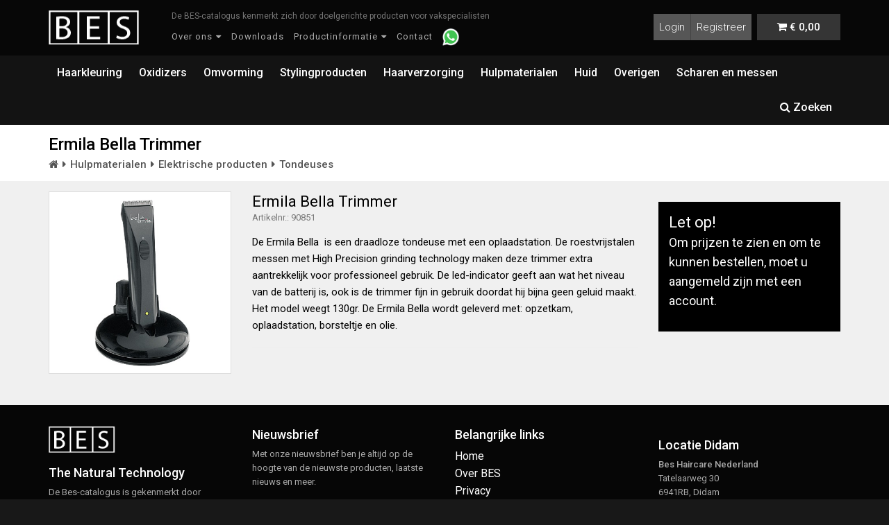

--- FILE ---
content_type: text/html; charset=UTF-8
request_url: https://www.bes.nl/product/hulpmaterialen/tondeuses/ermila-bella-trimmer
body_size: 9096
content:
<!doctype html>
<html lang="nl">
    <head><meta charset="utf-8"/><title>Ermila Bella Trimmer</title><meta name="viewport" content="width=device-width, initial-scale=1.0"><link rel="dns-prefetch" href="https://www.bes.nl/files"><meta property="og:title" content="" /><meta property="og:url" content="https://www.bes.nl/product/hulpmaterialen/tondeuses/ermila-bella-trimmer" /><meta property="og:image" content="https://www.bes.nl/theme/default/opengraph/default.png" /><meta property="og:description" content="" /><meta property="og:type" content="article" /><meta property="twitter:card" content="summary" /><meta property="twitter:title" content="" /><meta property="twitter:description" content="" /><meta property="twitter:image" content="https://www.bes.nl/theme/default/twitter-cards/default.png" /><link href="https://fonts.googleapis.com/css?family=Roboto:300,400,500" rel="stylesheet"><link rel="canonical" href="https://www.bes.nl/product/hulpmaterialen/tondeuses/ermila-bella-trimmer"><!--[if IE]><meta http-equiv='X-UA-Compatible' content='IE=edge,chrome=1'><![endif]-->
<link rel="shortcut icon" href="https://www.bes.nl/theme/default/img/favicon/favicon.ico">
<link rel="apple-touch-icon" href="https://www.bes.nl/theme/default/img/favicon/favicon.png">
<link rel="apple-touch-icon" sizes="76x76" href="https://www.bes.nl/theme/default/img/favicon/favicon-76x76.png">
<link rel="apple-touch-icon" sizes="120x120" href="https://www.bes.nl/theme/default/img/favicon/favicon-120x120.png">
<link rel="apple-touch-icon" sizes="152x152" href="https://www.bes.nl/theme/default/img/favicon/favicon-152x152.png">
<meta name="apple-mobile-web-app-status-bar-style" content="black">
<meta name="msapplication-config" content="none"/><meta name="robots" content="index,follow"/><link rel="stylesheet" href="/theme/default/css/all.min.css?c=0612202503"/>    <script>
    (function(i,s,o,g,r,a,m){i['GoogleAnalyticsObject']=r;i[r]=i[r]||function(){
    (i[r].q=i[r].q||[]).push(arguments)},i[r].l=1*new Date();a=s.createElement(o),
    m=s.getElementsByTagName(o)[0];a.async=1;a.src=g;m.parentNode.insertBefore(a,m)
    })(window,document,'script','//www.google-analytics.com/analytics.js','ga');
    ga('create', 'UA-37531694-1', 'auto');
    ga('send', 'pageview');
    </script>
<script src='https://www.google.com/recaptcha/api.js'></script>
<!-- Hotjar Tracking Code for Site 5206093 (name missing) -->
<script>
    (function(h,o,t,j,a,r){
        h.hj=h.hj||function(){(h.hj.q=h.hj.q||[]).push(arguments)};
        h._hjSettings={hjid:5206093,hjsv:6};
        a=o.getElementsByTagName('head')[0];
        r=o.createElement('script');r.async=1;
        r.src=t+h._hjSettings.hjid+j+h._hjSettings.hjsv;
        a.appendChild(r);
    })(window,document,'https://static.hotjar.com/c/hotjar-','.js?sv=');
</script></head>    <body class="">          
        <div class="page">
            <div id="top">
                <nav id="headerNavigation" class="main-nav js-stick">
	<div class="full-wrapper relative clearfix">
		<div class="container">
            <ul id="header-options">
                <li><a href="/account/login" class="not-loggedin" id="account-header"><span>Login</span></a><a href="/customer/registreren" class="hidden-xs hidden-sm hidden-md" id="account-register"><span>Registreer</span></a></li>
                <li>	
<a id="cart" class="cart-header" href="https://www.bes.nl/winkelwagen">
    <div class="cart-loader" data-img="/theme/default/img/cart-loader.svg"></div>
    <div class="cart-content">
	    <span><i class="fa fa-shopping-cart" ></i></span>
	    <span class="cart-price"><span class="price">&euro; 0,00</span></span>
    </div>
</a>
</li>
            </ul>
    		<div class="mobile-nav thin pull-left">
				<i class="fa fa-bars"></i>
			</div>
			<div class="nav-logo-wrap local-scroll">
			 	<a class="logo" href="/" title="BES Haircare Nederland logo">
<img alt="BES Haircare Nederland logo" src="[data-uri]" width=150 height=55 />
</a>	        </div>				  
			<div class="inner-nav desktop-nav hidden-xs hidden-sm"><div class="site-slogan hidden-xs">De BES-catalogus kenmerkt zich door doelgerichte producten voor vakspecialisten</div><ul class="clearlist"><li><a href="/over-ons" class="mn-has-sub disabled"><span>Over ons</span></a><ul class="mn-sub"><li><a href="/over-ons" class=""><span>Over BES Haircare Nederland</span></a></li><li><a href="/informatie/algemene-voorwaarden" class=""><span>Algemene voorwaarden</span></a></li><li><a href="/nieuwsbrief/inschrijven" class=""><span>Nieuwsbrief</span></a></li></ul></li><li><a href="/downloads" class=""><span>Downloads</span></a></li><li><a href="/informatie" class="mn-has-sub disabled"><span>Productinformatie</span></a><ul class="mn-sub"><li><a href="/informatie/chainplex" class=""><span>Chainplex</span></a></li><li><a href="/informatie/hergen" class=""><span>Hergen</span></a></li><li><a href="/informatie/hi-fi-hair-color" class=""><span>HI-FI hair color</span></a></li><li><a href="/informatie/colour-lock" class=""><span>Colour lock</span></a></li><li><a href="/informatie/color-reflection" class=""><span>Color Reflection</span></a></li><li><a href="/informatie/decobes-line" class=""><span>Decobes line</span></a></li><li><a href="/informatie/regal-zero" class=""><span>Regal Zero</span></a></li><li><a href="/informatie/special-effects" class=""><span>Special effects</span></a></li></ul></li><li><a href="/contact" class=""><span>Contact</span></a></li><li><a id="menu-whatsapp" href="https://wa.me/+31651935019"><img src="/img/whatsapp.png"></a></li></ul></div>		</div>
	</div>
</nav>            </div>
            <div id="pageHeader">
                <div id="pageMainNavigation">
                    <div class="navbar yamm navbar-categories" role="navigation"><div class="container"><div class="navbar-categories-header hidden-md hidden-lg"><a href="#" title="Kies een categorie">Kies een categorie</a></div><ul class="nav navbar-nav"><li class="dropdown yamm-fw"><a href="/haarkleuring">Haarkleuring</a><ul class="dropdown-menu"><li><div class="yamm-content"><div class="row no-gutter"><div class="col-md-3 col-active menu-category"><div class="category-title">Haarkleuring</div><div class="category-description"><span style="font-size: 11.05px;">BES Beauty &amp; Science biedt zowel haarkleuring als ontkleuring voor een perfecte kleurtransformatie. Haarkleuring zorgt voor rijke, levendige tinten en volledige grijsdekking, terwijl ontkleuren het haar lichter maakt. Beide processen worden uitgevoerd met producten die de haarkwaliteit beschermen en verzorgen, zodat je kunt genieten van een stralend resultaat.</span></div></div><div class="col-md-9"><div class="menu-subcategories p-15"><div class="row"><div class="col-md-6"><ul><li><a href="/haarkleuring/blondering">Blondering</a></li><li><a href="/haarkleuring/color-charts">Color Charts</a></li><li><a href="/haarkleuring/hi-fi">HI-FI</a></li><li><a href="/haarkleuring/intensive-hair-color">Intensive Hair Color</a></li><li><a href="/haarkleuring/mousse-color">Mousse Color</a></li><li><a href="/haarkleuring/movie-colors">Movie Colors</a></li><li><a href="/haarkleuring/regal-soft-color">Regal Soft Color</a></li></ul></div><div class="col-md-6"><ul><li><a href="/haarkleuring/regal-zero">Regal Zero</a></li></ul></div></div></div></div></div></div></li></ul></li><li class="dropdown yamm-fw"><a href="/oxidizers">Oxidizers</a><ul class="dropdown-menu"><li><div class="yamm-content"><div class="row no-gutter"><div class="col-md-3 col-active menu-category"><div class="category-title">Oxidizers</div><div class="category-description">Oxi BES is een ammonia-vrije activator die zorgt voor een zachte en verzorgende kleuring. Het opent de haarschubben op een milde manier, waardoor de kleur diep doordringt zonder het haar te beschadigen. Verrijkt met verzorgende ingrediënten, biedt het een langdurig, stralend resultaat terwijl het de haarstructuur behoudt en hydrateert.</div></div><div class="col-md-9"><div class="menu-subcategories p-15"><div class="row"><div class="col-md-6"><ul><li><a href="/oxidizers/oxi-bes">OXI BES</a></li><li><a href="/oxidizers/regal-zero-activator">Regal Zero Activator</a></li><li><a href="/oxidizers/regal-soft-activator">Regal Soft Activator</a></li></ul></div></div></div></div></div></div></li></ul></li><li class="dropdown yamm-fw"><a href="/omvorming">Omvorming</a><ul class="dropdown-menu"><li><div class="yamm-content"><div class="row no-gutter"><div class="col-md-3 col-active menu-category"><div class="category-title">Omvorming</div><div class="category-description">Texture Professional BES creëert langdurige, natuurlijke krullen of golven, terwijl het haar wordt verzorgd en versterkt voor een gezond en veerkrachtig resultaat.</div></div><div class="col-md-9"><div class="menu-subcategories p-15"><div class="row"><div class="col-md-6"><ul><li><a href="/omvorming/siperm">Siperm</a></li></ul></div></div></div></div></div></div></li></ul></li><li class="dropdown yamm-fw"><a href="/stylingproducten">Stylingproducten</a><ul class="dropdown-menu"><li><div class="yamm-content"><div class="row no-gutter"><div class="col-md-3 col-active menu-category"><div class="category-title">Stylingproducten</div><div class="category-description">De stylingproducten van BES zijn speciaal ontwikkeld om het haar te vormen, te versterken en te beschermen. Van mousse tot haarspray, deze producten bieden langdurige hold en een natuurlijke uitstraling, terwijl ze het haar verzorgen en een gezonde glans behouden. Perfect voor elk haartype en elke stylingbehoefte.</div></div><div class="col-md-9"><div class="menu-subcategories p-15"><div class="row"><div class="col-md-6"><ul><li><a href="/stylingproducten/professional-hairfashion">Professional Hairfashion</a></li><li><a href="/stylingproducten/special-effects">Special Effects</a></li></ul></div></div></div></div></div></div></li></ul></li><li class="dropdown yamm-fw"><a href="/haarverzorging">Haarverzorging</a><ul class="dropdown-menu"><li><div class="yamm-content"><div class="row no-gutter"><div class="col-md-3 col-active menu-category"><div class="category-title">Haarverzorging</div><div class="category-description">De haarverzorgingsproducten van BES zijn ontworpen om het haar te voeden, te herstellen en te beschermen. Met hoogwaardige formules die rijk zijn aan verzorgende ingrediënten, helpen ze het haar zijdezacht, glanzend en gezond te houden. Of het nu gaat om een shampoo, conditioner of leave-in, BES biedt de ideale zorg voor elk haartype.</div></div><div class="col-md-9"><div class="menu-subcategories p-15"><div class="row"><div class="col-md-6"><ul><li><a href="/haarverzorging/eclisse">Eclisse</a></li><li><a href="/haarverzorging/color-reflection">Color Reflection</a></li><li><a href="/haarverzorging/chainplex">Chainplex</a></li><li><a href="/haarverzorging/colour-lock">Colour Lock</a></li><li><a href="/haarverzorging/hergen">Hergen</a></li><li><a href="/haarverzorging/professional-haircare">Professional Haircare</a></li><li><a href="/haarverzorging/silkat">Silkat</a></li></ul></div><div class="col-md-6"><ul><li><a href="/haarverzorging/silkat-repair">Silkat Repair</a></li></ul></div></div></div></div></div></div></li></ul></li><li class="dropdown yamm-fw"><a href="/hulpmaterialen">Hulpmaterialen</a><ul class="dropdown-menu"><li><div class="yamm-content"><div class="row no-gutter"><div class="col-md-3 col-active menu-category"><div class="category-title">Hulpmaterialen</div><div class="category-description">In deze categorie vindt u alle aanvullende benodigdheden voor de professionele kapsalon.</div></div><div class="col-md-9"><div class="menu-subcategories p-15"><div class="row"><div class="col-md-6"><ul><li><a href="/hulpmaterialen/elektrische-producten">Elektrische producten</a></li><li><a href="/hulpmaterialen/kapperstoebehoren">Kapperstoebehoren</a></li><li><a href="/hulpmaterialen/kammen">Kammen</a></li><li><a href="/hulpmaterialen/hand-spiegel">Hand spiegel</a></li><li><a href="/hulpmaterialen/borstels">Borstels</a></li><li><a href="/hulpmaterialen/kapmantels">Kapmantels</a></li></ul></div></div></div></div></div></div></li></ul></li><li class="dropdown yamm-fw"><a href="/huid">Huid</a></li><li class="dropdown yamm-fw"><a href="/overigen">Overigen</a><ul class="dropdown-menu"><li><div class="yamm-content"><div class="row no-gutter"><div class="col-md-3 col-active menu-category"><div class="category-title">Overigen</div></div><div class="col-md-9"><div class="menu-subcategories p-15"><div class="row"><div class="col-md-6"><ul><li><a href="/overigen/maxja">Maxja </a></li><li><a href="/overigen/code-zero">Code Zero</a></li><li><a href="/overigen/haar-mascara">Haar mascara</a></li><li><a href="/overigen/modellenboeken">Modellenboeken</a></li><li><a href="/overigen/refectocil">RefectoCil</a></li><li><a href="/overigen/schwartzkopf">Schwarzkopf </a></li></ul></div></div></div></div></div></div></li></ul></li><li class="dropdown yamm-fw"><a href="/scharen-en-messen">Scharen en messen</a><ul class="dropdown-menu"><li><div class="yamm-content"><div class="row no-gutter"><div class="col-md-3 col-active menu-category"><div class="category-title">Scharen en messen</div><div class="category-description"><div class="flex max-w-full flex-col flex-grow"><div data-message-author-role="assistant" data-message-id="1dcd53ff-a85a-45aa-8adb-7ae988c1aeab" dir="auto" class="min-h-8 text-message flex w-full flex-col items-end gap-2 whitespace-normal break-words [.text-message+&amp;]:mt-5" data-message-model-slug="gpt-4o-mini"><div class="flex w-full flex-col gap-1 empty:hidden first:pt-[3px]"><div class="markdown prose w-full break-words dark:prose-invert light"><p>De professionele handgemaakte scharen van Line-Scissors bieden precisie en vakmanschap voor de ultieme knipervaring. Met een ergonomisch ontwerp en scherpe, duurzame messen zijn ze perfect voor het creëren van gedetailleerde en strakke kapsels. Deze scharen zijn ideaal voor professionele stylisten die hoge kwaliteit en langdurige prestaties eisen.</p></div></div></div></div></div></div><div class="col-md-9"><div class="menu-subcategories p-15"><div class="row"><div class="col-md-6"><ul><li><a href="/scharen-en-messen/messen">Messen</a></li><li><a href="/scharen-en-messen/scharen">Scharen</a></li></ul></div></div></div></div></div></div></li></ul></li><li class="pull-right hidden-sm hidden-xs"><a href="/zoeken" id="search-toggle"><i class="fa fa-search" ></i> Zoeken</a></li></ul></div></div>                </div>
                <header id="pageHeaderWrapper" class="">
                    <div class="container container-mobile">
                        <script type="application/ld+json">{"@context":"http:\/\/schema.org","@type":"BreadcrumbList","itemListElement":[{"@type":"ListItem","position":1,"item":{"@id":"\/","name":"<i class=\"fa fa-home\"><\/i>"}},{"@type":"ListItem","position":2,"item":{"@id":"\/hulpmaterialen","name":"Hulpmaterialen"}},{"@type":"ListItem","position":3,"item":{"@id":"\/hulpmaterialen\/elektrische-producten","name":"Elektrische producten"}},{"@type":"ListItem","position":4,"item":{"@id":"\/hulpmaterialen\/elektrische-producten\/tondeuses","name":"Tondeuses"}}]}</script>                            <div id="pageTitle">
                                <h1>Ermila Bella Trimmer</h1>                                
                            </div>                            
                            <div id='breadcrumbs'><ul><li><a href="/"><i class="fa fa-home"></i></a></li><li><a href="/hulpmaterialen">Hulpmaterialen</a></li><li><a href="/hulpmaterialen/elektrische-producten">Elektrische producten</a></li><li><a href="/hulpmaterialen/elektrische-producten/tondeuses">Tondeuses</a></li></ul></div>                    </div>
                </header>
            </div>
            <div id="contentWrapper">
                                <div class="product-view" id="productView" data-mode="add" style="padding:15px 0"><div class='container'><form method="post" accept-charset="utf-8" novalidate="novalidate" autocomplete="off" action="/product/hulpmaterialen/tondeuses/ermila-bella-trimmer"><div style="display:none;"><input type="hidden" name="_method" value="POST"/></div><input type="hidden" name="product_id" id="inputProductId" value="4528"/><div class="row bottom-md"><div class="col-md-3"><div class="relative"><div class="sale-header not-active">Aanbieding (-<span id="sale-percentage">0</span>%)</div><a href="https://www.bes.nl/files/products/image/1819ac25-bbef-4e08-aa17-f8b2e8f6c486/hulpmaterialen-tondeuses-ermila-bella-trimmer.png" class="swipebox" alt="Vergroten"><img src="https://www.bes.nl/files/products/image/1819ac25-bbef-4e08-aa17-f8b2e8f6c486/thumb_hulpmaterialen-tondeuses-ermila-bella-trimmer.png" class="product-image" style="width:100%" alt=""/></a></div></div><div class="col-md-6"><div class="product-description"><h3>Ermila Bella Trimmer</h3><div class="text-muted text-small">Artikelnr.: 90851</div><div style="margin-top:15px">De Ermila Bella &nbsp;is een draadloze tondeuse met een oplaadstation. De roestvrijstalen messen met High Precision grinding technology maken deze trimmer extra aantrekkelijk voor professioneel gebruik. De led-indicator geeft aan wat het niveau van de batterij is, ook is de trimmer fijn in gebruik doordat hij bijna geen geluid maakt. Het model weegt 130gr. De Ermila Bella wordt geleverd met: opzetkam, oplaadstation, borsteltje en olie.</div></div><hr/></div><div class="col-md-3">        <div class="message info">
            <h3>Let op!</h3>
            <p>Om prijzen te zien en om te kunnen bestellen, moet u aangemeld zijn met een account.</p>
        </div>
        </div></div></form></div></div><div class="modal" id="crossSellingModal" tabindex="-1" role="dialog" aria-labelledby="crossSellingModalLabel">
  <div class="modal-dialog modal-lg" role="document">
    <div class="modal-content">
      <div class="modal-header">
        <button type="button" class="close" data-dismiss="modal" aria-label="Close"><span aria-hidden="true">&times;</span></button>
        <h4 class="modal-title" id="crossSellingModalLabel">Product is in de winkelwagen geplaatst</h4>
      </div>
      <div class="modal-body">
            <div class="row" style="margin-bottom:15px">
                <div class="col-md-8" style="margin-bottom:15px;">
                    <div class="row">
                        <div class="col-xs-3">
                            <img src="https://www.bes.nl/files/products/image/1819ac25-bbef-4e08-aa17-f8b2e8f6c486/thumb_hulpmaterialen-tondeuses-ermila-bella-trimmer.png" class="img-responsive" alt=""/>                        </div>
                        <div class="col-xs-9">
                            <h2>Ermila Bella Trimmer</h2><div class="text-muted" style="font-size:1em">Artikelnummer: 90851</div>                        </div>
                    </div>
                </div>
                <div class="col-md-4">
                    <a href="/winkelwagen" class="btn btn-block btn-primary">Naar winkelwagen <i class='fa fa-caret-right '></i></a><button class="btn btn-block btn-grey" id="crossSellingModalClose" type="submit">Verder winkelen</button>                </div>
            </div>
                  </div>
    </div>
  </div>
</div>            </div>

            <footer>
    <div class="footer-widgets">
        <div class="container">
            <div class="row">
                <div class="col-md-3 column">
                    <img src="/theme/default/img/logo.png" alt="BES Haircare Nederland" width=110 height=40 class="img-responsive" style="margin-bottom:15px">                    
                    <div>
                        <h3><a href="/over-ons">The Natural Technology</a></h3>
                        <p>De Bes-catalogus is gekenmerkt door specifieke, doelgerichte en gediversifieerde producten die elk op zijn beurt beantwoordt aan de eisen van de vakspecialisten.</p>
                    </div>
                    <a href="/over-ons" class="btn btn-sm btn-primary">Meer over BES <i class="fa fa-caret-right"></i></a>             
                </div>
                <div class="col-md-3 column">
                    <h3>Nieuwsbrief</h3>
                    <p>Met onze nieuwsbrief ben je altijd op de hoogte van de nieuwste producten, laatste nieuws en meer.</p>
                    <a href="/nieuwsbrief/inschrijven" class="btn btn-sm btn-primary">Inschrijven <i class="fa fa-caret-right"></i></a>                    
                </div>               
               
                <div class="col-md-3 column">
					<h3>Belangrijke links</h3>
					<ul class="ul-flat">
						<li><a href="/" title="Home">Home</a></li>
						<li><a href="/over-ons">Over BES</a></li>
		          		<li><a href="/informatie/privacy" title="Privacy">Privacy</a></li>
		          		<li><a href="/informatie/veelgestelde-vragen" title="Veelgestelde vragen">Veelgestelde vragen</a></li>			          		
						<li><a href="/informatie/algemene-voorwaarden" title="Algemene voorwaarden">Algemene voorwaarden</a></li>
						<li><a href="/customer/registreren" title="Registratie">Account registreren</a></li>
	          		</ul>	                 	
                </div>
                
                 <div class="col-md-3 column">
                    <div class="push-up-15">
                        <h3>Locatie Didam</h3>
                        <strong>Bes Haircare Nederland</strong><br>
                        Tatelaarweg 30<br>
                        6941RB, Didam<br>
                        T: 0316 29 40 65
                    </div>                
                </div>
            </div>
      </div>          
    </div>  
</footer>        </div>
                
        <script>var baseUrl = "http://www.bes.nl";var baseTheme = "default";</script><script src="/theme/default/js/all.min.js"></script>        
        <div id="dialog-message-success" class="custom-dialog">
  <div class="message-content">
    <h2>Product is toegevoegd aan de winkelwagen</h2>
    <p>U kunt nu verder winkelen of direct door naar de betaling.</p>
  </div>
</div><div id="dialog-message-error" class="custom-dialog">
  <div class="message-content">
    <h2>Er is iets fout gegaan</h2>
    <p class="text-muted">Probeer het opnieuw. Bij herhalende problemen, neem contact op via onze klantenservice.</p>
  </div>
</div>        
    </body>
</html>

--- FILE ---
content_type: text/plain
request_url: https://www.google-analytics.com/j/collect?v=1&_v=j102&a=1058370945&t=pageview&_s=1&dl=https%3A%2F%2Fwww.bes.nl%2Fproduct%2Fhulpmaterialen%2Ftondeuses%2Fermila-bella-trimmer&ul=en-us%40posix&dt=Ermila%20Bella%20Trimmer&sr=1280x720&vp=1280x720&_u=IEBAAEABAAAAACAAI~&jid=66378291&gjid=1987434644&cid=1377319057.1765032664&tid=UA-37531694-1&_gid=766024490.1765032664&_r=1&_slc=1&z=742212301
body_size: -448
content:
2,cG-22RS662C0B